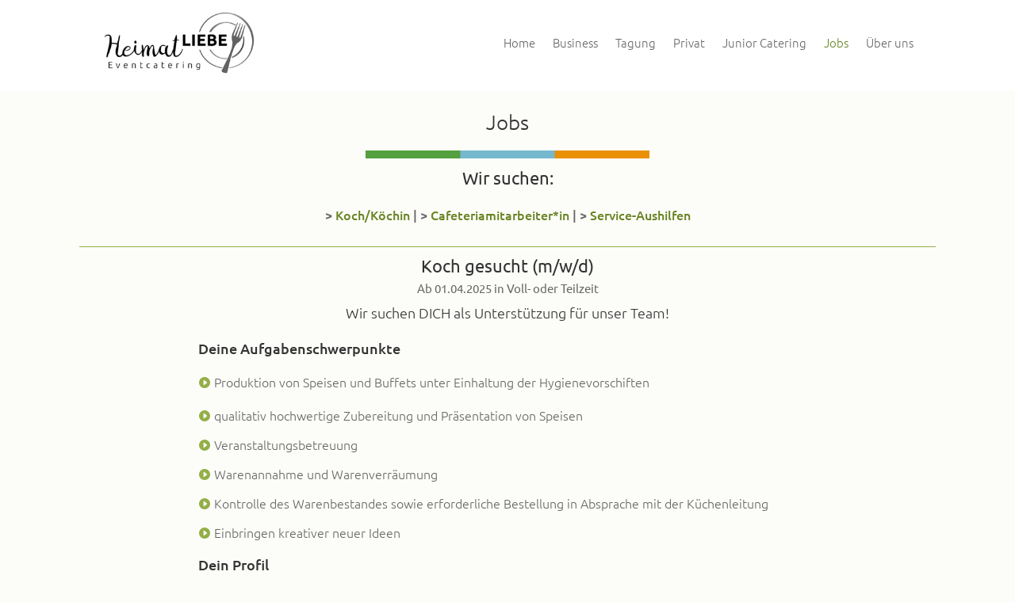

--- FILE ---
content_type: text/css; charset=utf-8
request_url: https://heimatliebe-eventcatering.de/wp-content/themes/Divi-child-heimatliebe/style.css?ver=4.27.5
body_size: 366
content:
/*
 Theme Name:   Divi Child HeimatLiebe
 Description:  Divi Child Theme
 Author:       Manuela Bott
 Author URI:   http://manuelabott.de
 Template:     Divi
 Version:      1.0.0
*/

/* ubuntu-300 - latin */
@font-face {
  font-family: 'Ubuntu';
  font-style: normal;
  font-weight: 300;
  src: url('../fonts/ubuntu-v15-latin-300.eot'); /* IE9 Compat Modes */
  src: local(''),
       url('../fonts/ubuntu-v15-latin-300.eot?#iefix') format('embedded-opentype'), /* IE6-IE8 */
       url('../fonts/ubuntu-v15-latin-300.woff2') format('woff2'), /* Super Modern Browsers */
       url('../fonts/ubuntu-v15-latin-300.woff') format('woff'), /* Modern Browsers */
       url('../fonts/ubuntu-v15-latin-300.ttf') format('truetype'), /* Safari, Android, iOS */
       url('../fonts/ubuntu-v15-latin-300.svg#Ubuntu') format('svg'); /* Legacy iOS */
}
/* ubuntu-300italic - latin */
@font-face {
  font-family: 'Ubuntu';
  font-style: italic;
  font-weight: 300;
  src: url('../fonts/ubuntu-v15-latin-300italic.eot'); /* IE9 Compat Modes */
  src: local(''),
       url('../fonts/ubuntu-v15-latin-300italic.eot?#iefix') format('embedded-opentype'), /* IE6-IE8 */
       url('../fonts/ubuntu-v15-latin-300italic.woff2') format('woff2'), /* Super Modern Browsers */
       url('../fonts/ubuntu-v15-latin-300italic.woff') format('woff'), /* Modern Browsers */
       url('../fonts/ubuntu-v15-latin-300italic.ttf') format('truetype'), /* Safari, Android, iOS */
       url('../fonts/ubuntu-v15-latin-300italic.svg#Ubuntu') format('svg'); /* Legacy iOS */
}
/* ubuntu-regular - latin */
@font-face {
  font-family: 'Ubuntu';
  font-style: normal;
  font-weight: 400;
  src: url('../fonts/ubuntu-v15-latin-regular.eot'); /* IE9 Compat Modes */
  src: local(''),
       url('../fonts/ubuntu-v15-latin-regular.eot?#iefix') format('embedded-opentype'), /* IE6-IE8 */
       url('../fonts/ubuntu-v15-latin-regular.woff2') format('woff2'), /* Super Modern Browsers */
       url('../fonts/ubuntu-v15-latin-regular.woff') format('woff'), /* Modern Browsers */
       url('../fonts/ubuntu-v15-latin-regular.ttf') format('truetype'), /* Safari, Android, iOS */
       url('../fonts/ubuntu-v15-latin-regular.svg#Ubuntu') format('svg'); /* Legacy iOS */
}
/* ubuntu-500 - latin */
@font-face {
  font-family: 'Ubuntu';
  font-style: normal;
  font-weight: 500;
  src: url('../fonts/ubuntu-v15-latin-500.eot'); /* IE9 Compat Modes */
  src: local(''),
       url('../fonts/ubuntu-v15-latin-500.eot?#iefix') format('embedded-opentype'), /* IE6-IE8 */
       url('../fonts/ubuntu-v15-latin-500.woff2') format('woff2'), /* Super Modern Browsers */
       url('../fonts/ubuntu-v15-latin-500.woff') format('woff'), /* Modern Browsers */
       url('../fonts/ubuntu-v15-latin-500.ttf') format('truetype'), /* Safari, Android, iOS */
       url('../fonts/ubuntu-v15-latin-500.svg#Ubuntu') format('svg'); /* Legacy iOS */
}
/* ubuntu-700 - latin */
@font-face {
  font-family: 'Ubuntu';
  font-style: normal;
  font-weight: 700;
  src: url('../fonts/ubuntu-v15-latin-700.eot'); /* IE9 Compat Modes */
  src: local(''),
       url('../fonts/ubuntu-v15-latin-700.eot?#iefix') format('embedded-opentype'), /* IE6-IE8 */
       url('../fonts/ubuntu-v15-latin-700.woff2') format('woff2'), /* Super Modern Browsers */
       url('../fonts/ubuntu-v15-latin-700.woff') format('woff'), /* Modern Browsers */
       url('../fonts/ubuntu-v15-latin-700.ttf') format('truetype'), /* Safari, Android, iOS */
       url('../fonts/ubuntu-v15-latin-700.svg#Ubuntu') format('svg'); /* Legacy iOS */
}